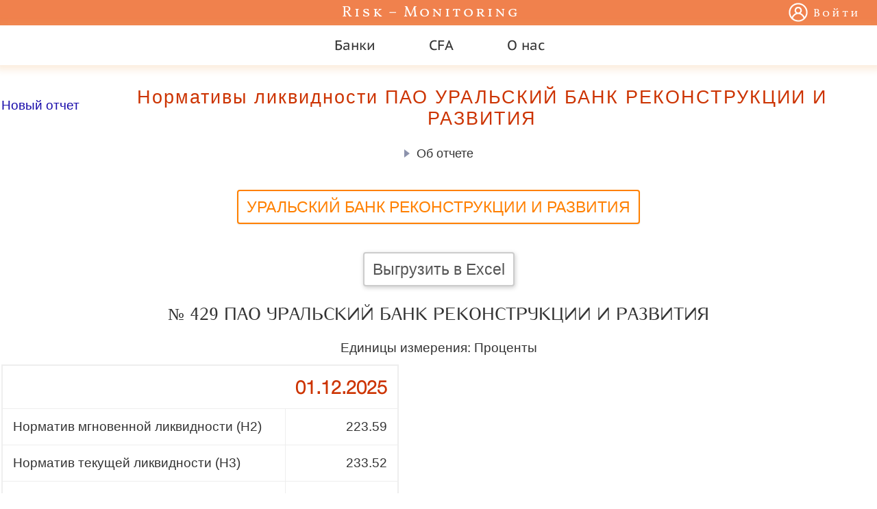

--- FILE ---
content_type: text/html; charset=UTF-8
request_url: https://risk-monitoring.ru/analiz-bankov/normativy-likvidnosti-banka/uralskij-bank-rekonstrukcii-i-razvitiya/58
body_size: 20190
content:
<!DOCTYPE html><html lang=RU><head><title>Нормативы ликвидности ПАО УРАЛЬСКИЙ БАНК РЕКОНСТРУКЦИИ И РАЗВИТИЯ</title><meta name="description" content="Cмотреть отчет Нормативы ликвидности ПАО УРАЛЬСКИЙ БАНК РЕКОНСТРУКЦИИ И РАЗВИТИЯ на любую дату. Значения норматива мгновенной ликвидности, коэффициента текущей ликвидности и норматива долгосрочной ликвидности."><meta name="keywords" content="нормативы ликвидности, нормативы ликвидности банка, норматив текущей ликвидности, норматив мгновенной ликвидности, нормативы коэффициентов ликвидности, норматив долгосрочной ликвидности, норматив текущей ликвидности банка, коэффициент ликвидности, значения нормативов ликвидности, минимально допустимое значение норматива ликвидности, норматив ликвидности н2, норматив ликвидности н3, норматив ликвидности н4, обязательные нормативы ликвидности, нормативы ликвидности коммерческих банков"><meta charset=UTF-8><meta name="viewport" content="width=device-width, initial-scale=1"><link rel="shortcut icon" href="/img/favicon.ico"><style>*,::after,::before{box-sizing:border-box;}html{margin:0;padding:0;color:#333;hyphens:auto;-webkit-hyphens:auto;-moz-hyphens:auto;-ms-hyphens:auto;-webkit-tap-highlight-color:rgba(0,0,0,0);-webkit-font-smoothing:antialiased;}body {font-family:Helvetica,Arial,sans-serif;font-size:120%;margin:0;}ul,li{list-style:none}img{border:0;}table{border:0;border-collapse:collapse;}table tr{vertical-align:top}table td{padding:0}a{color:#1A0DAB;text-decoration:underline;}a:active, a:focus, img{outline:0}a:visited{color:#1A0DAB}a:hover {color:#FF6633}h1{display:block;margin:24px auto;font-weight:normal;font-size:180%;font-family:Georgia,serif;color:#CC3300;text-align:center;}p{margin:0;padding:0;line-height:1.5}em{font-weight:bold;color:#0099CC}strong{color:#AB3C3C}b{color:#0099CC} input[type=file], input[type=file]::-webkit-file-upload-button{cursor:pointer;}.text{margin-top:12px;margin-bottom:12px;}.block_text_1{margin-top:12px;margin-bottom:12px;}.base_link_1{color:#005EB9;text-decoration:none}.base_link_1:visited{color:#005EB9;}.base_link_1:hover, base_link_1:focus{color:#FF6633;text-decoration:underline}.warning_phrase{text-align:center;font-family:Georgia,serif;font-size:140%;color:#990000;}.glb-h1{font-size:1.4rem;font-family:Helvetica,Arial,sans-serif;letter-spacing:2px}.glb-h1-2{margin:0;font-size:24px;font-family:"PT Sans Caption", sans-serif;letter-spacing:2px}.glb-hide{display:none}@media screen and (max-width:599px){.glb-h1-2{font-size:20px;}}.input_df{display:inline-block;min-height:25px;line-height:1.5;font-size:1.3rem;border:2px solid #999;padding:10px 5%;color:#000;transition:border 2s ease;}.input_df:focus{border-color:#FF8000;outline:0;}.button_df{display:inline-block;padding:6px 12px;background-color:#FFF;color:#555;cursor:pointer;font-size:120%;font-weight:400;line-height:1.5;text-align:center;white-space:nowrap;vertical-align:middle;border:2px solid #CCC;border-radius:4px;box-shadow:1px 2px 6px #CCC;outline:none;transition:all .4s ease 0s;}.button_df:hover{border:2px solid #FF8000;box-shadow:0 1px 2px rgba(0,0,0,.1);color:#FF8000;}.button_df:focus{border:2px solid #FF8000;box-shadow:0 1px 2px rgba(0,0,0,.1);color:#FF8000;}@font-face {font-family:"Kurier";src:local('Kurier Medium'), local('KurierMedium-Regular'), url('/stat/fonts/kuriermedium.woff2') format('woff2'), url('/stat/fonts/kuriermedium.woff') format('woff'), url('/stat/fonts/kuriermedium.ttf') format('truetype');font-weight:500;font-style:normal;font-display:swap;}@font-face{font-family:'HelveticaNeue-Light';src:url('/stat/fonts/HelveticaNeue-Light.eot');src:url('/stat/fonts/HelveticaNeue-Light.eot?#iefix') format('embedded-opentype'),url('/stat/fonts/HelveticaNeue-Light.woff') format('woff'),url('/stat/fonts/HelveticaNeue-Light.ttf') format('truetype'),url('/stat/fonts/HelveticaNeue-Light.svg#HelveticaNeue-Light') format('svg');font-weight:normal;font-style:normal;font-display:swap;}</style><style>.report_head{width:100%}.report_head__to_main_page{width:10%;padding-top:40px;text-align:left}.report_head__new_report{display:inline-block;line-height:1.5;margin-top:5px;text-decoration:none;}.description-text{padding:4%;font-size:80%;line-height:1.5;text-align:justify;background-color:#F2F2F2;}.aEUNS{text-align:center;cursor:pointer;width:40%;margin:0 auto;}.aEUNS:hover{color:#FF8000}.aEUNR{margin-top:16px;}.accordion-triangle{display:inline-block;width:0;height:0;border-top:6px solid transparent;border-bottom:6px solid transparent;border-left:8px solid #8C92AC;margin-right:10px;transition:transform .5s ease-in-out;}.aEUNS:hover > .accordion-triangle{border-left-color:#FF8000}.accordion-triangle--open{transform:rotate(90deg);}.accordion-triangle-text{display:inline-block;font-size:18px;white-space:nowrap}.aEUNS:hover > .close-triangle{border-left-color:#FF8000}.aEUNT{float:right;cursor:pointer}.aEUNU{text-align:center;cursor:pointer;color:#8C92AC}.aEUNT:hover, .aEUNU:hover{color:#FF8000} .balance_0409806{margin-top:10px;border:2px solid #EEE;border-radius:10px;}.balance_0409806 th{font-family:Georgia,serif;font-family:"HelveticaNeue-Light",palatino,serif;font-size:140%;color:#CC3300;padding:15px;}.balance_0409806 td{padding:15px;border:1px solid #eee;}@media screen and (max-width:640px){.balance_0409806 tr:first-child{display:none;} .balance_0409806{border-bottom:0;} .balance_0409806 tr{margin-bottom:10px;display:block;border-bottom:2px solid #DDD;}.balance_0409806 td{display:block;text-align:right;font-size:13px;border:0;border-bottom:1px dotted #CCC;}.balance_0409806 tr td:last-child{border-bottom:0} .balance_0409806 td:before{content:attr(data-label);float:left;text-transform:uppercase;color:#CC3300;}} .w__modal{display:block;width:500px;max-width:100%;height:200px;max-height:100%;position:fixed;z-index:100;left:50%;top:50%;/* Use this for centering if unknown width/height */ -webkit-transform:translate(-50%, -50%);-moz-transform:translate(-50%, -50%);-ms-transform:translate(-50%, -50%);-o-transform:translate(-50%, -50%);transform:translate(-50%, -50%);background:white;box-shadow:0 0 60px 10px rgba(0, 0, 0, 0.9);}.modal{box-sizing:border-box;position:absolute;top:0;left:0;width:100%;height:100%;overflow:auto;padding:16px 16px 8px 16px;}.modal--closed{display:none;}.modal-background{position:fixed;top:0;left:0;width:100%;height:100%;z-index:50;background:rgba(0, 0, 0, 0.7);transition:opacity .5s;}.cross-for-close{position:absolute;top:-18px;right:-20px;z-index:100;padding:0.6rem;cursor:pointer;background:rgba(0,0,0,0.3);border-radius:50%;background:#333;border-radius:50%;-webkit-transition:all 0.5s cubic-bezier(0.23, 1, 0.32, 1);transition:all 0.5s cubic-bezier(0.23, 1, 0.32, 1);}.cross-for-close svg{width:24px;fill:#fff;pointer-events:none;vertical-align:top;}.table-min-value{margin:10px auto 0 auto;line-height:1.5}.table-min-value__h3{width:60%;margin:0 auto;}.table-min-value__td{text-align:left;}.table-min-value__part{background:#EEE;}.table-min-value__bold{font-weight:600}.aEUND{box-shadow:0px 1px 10px 6px rgba(236, 163, 89, 0.2);}.aEUNE{margin:0 24px 0 24px;font-size:20px;user-select:none;display:inline-block;padding:16px 15px;color:#333;font-family:'PT Sans Caption', sans-serif;}.aEUNF{box-shadow:2px 5px 5px 1px rgba(236, 163, 89, 0.2);background:#fff;font-size:18px;font-family:'PT Sans Caption', sans-serif;border-top-width:0;border-bottom-width:2px;}.aEUNE--active{color:#FF8000;transition:all 0.5s;}.horiz_scrolled_class{white-space:nowrap;overflow-x:auto;-webkit-overflow-scrolling:touch}.horiz_scrolled_class::-webkit-scrollbar{display:none}.aEUNG{padding:16px;line-height:1.5}.aEUNH{margin-top:16px;}.aEUNH--first{margin-top:0;}.aEUNG a{color:#383129;text-decoration:none;}.aEUNG a:visited{color:#383129;text-decoration:none;}.aEUNG a:hover{color:#FF8000;transition:all 0.5s;}.aEUNI{display:inline-block;margin-left:10px;vertical-align:top;}.aEUND{box-shadow:0px 1px 10px 6px rgba(236, 163, 89, 0.2);}.aEUNE{margin:0 24px 0 24px;font-size:20px;user-select:none;display:inline-block;padding:16px 15px;color:#333;font-family:'PT Sans Caption', sans-serif;}.aEUNF{box-shadow:2px 5px 5px 1px rgba(236, 163, 89, 0.2);background:#fff;font-size:18px;font-family:'PT Sans Caption', sans-serif;border-top-width:0;border-bottom-width:2px;}.aEUNE--active{color:#FF8000;transition:all 0.5s;}.horiz_scrolled_class{white-space:nowrap;overflow-x:auto;-webkit-overflow-scrolling:touch}.horiz_scrolled_class::-webkit-scrollbar{display:none}.aEUNG{padding:16px;line-height:1.5}.aEUNH{margin-top:16px;}.aEUNH--first{margin-top:0;}.aEUNG a{color:#383129;text-decoration:none;}.aEUNG a:visited{color:#383129;text-decoration:none;}.aEUNG a:hover{color:#FF8000;transition:all 0.5s;}.aEUNI{display:inline-block;margin-left:10px;vertical-align:top;}.aEUNQ a{text-decoration:none;color:#fff;white-space:nowrap;font-family:"Vollkorn SC", serif;font-weight:400;letter-spacing:3px;font-size:22px;-webkit-font-smoothing:auto;}.aEUNQ a:visited{color:#fff}.aEUNJ{display:flex;justify-content:space-between;background-color:#F0814D;color:#fff;}.aEUNL{margin-left:106px;padding:2px 0;cursor:pointer}.aEUNM{margin-right:24px;padding:4px 0;cursor:pointer;-webkit-font-smoothing:auto;}.aEUNN{font-size:16px;letter-spacing:3px;font-weight:100}.aEUNO{fill:#fff;vertical-align:text-top;}.aEUNP{vertical-align:middle;vertical-align:-webkit-baseline-middle;vertical-align:-moz-middle-with-baseline;display:inline-block;margin-top:4px;margin-left:8px;font-family:"Vollkorn SC", serif;color:#fff;text-decoration:none;transition:all 0.5s;}.aEUNM .aEUNP:visited{color:#fff}.aEUNM:hover .aEUNP{color:#882243}.aEUNM:hover .aEUNP:visited{color:#882243}.aEUNM:hover svg{fill:#882243;transition:all 0.5s;} @font-face{font-family:'PT Sans Caption';font-style:normal;font-weight:400;font-display:swap;src:url(/stat/fonts/0FlMVP6Hrxmt7-fsUFhlFXNIlpcadw_xYS2ix0YK.woff2) format('woff2');unicode-range:U+0460-052F, U+1C80-1C88, U+20B4, U+2DE0-2DFF, U+A640-A69F, U+FE2E-FE2F;}@font-face{font-family:'PT Sans Caption';font-style:normal;font-weight:400;font-display:swap;src:url(/stat/fonts/0FlMVP6Hrxmt7-fsUFhlFXNIlpcafg_xYS2ix0YK.woff2) format('woff2');unicode-range:U+0400-045F, U+0490-0491, U+04B0-04B1, U+2116;}@font-face{font-family:'PT Sans Caption';font-style:normal;font-weight:400;font-display:swap;src:url(/stat/fonts/0FlMVP6Hrxmt7-fsUFhlFXNIlpcadA_xYS2ix0YK.woff2) format('woff2');unicode-range:U+0100-024F, U+0259, U+1E00-1EFF, U+2020, U+20A0-20AB, U+20AD-20CF, U+2113, U+2C60-2C7F, U+A720-A7FF;}@font-face{font-family:'PT Sans Caption';font-style:normal;font-weight:400;font-display:swap;src:url(/stat/fonts/0FlMVP6Hrxmt7-fsUFhlFXNIlpcaeg_xYS2ixw.woff2) format('woff2');unicode-range:U+0000-00FF, U+0131, U+0152-0153, U+02BB-02BC, U+02C6, U+02DA, U+02DC, U+2000-206F, U+2074, U+20AC, U+2122, U+2191, U+2193, U+2212, U+2215, U+FEFF, U+FFFD;}@font-face{font-family:'Vollkorn SC';font-style:normal;font-weight:400;font-display:swap;src:url(/stat/fonts/j8_v6-zQ3rXpceZj9cqnViFzPn6ASb_F3JE.woff2) format('woff2');unicode-range:U+0460-052F, U+1C80-1C88, U+20B4, U+2DE0-2DFF, U+A640-A69F, U+FE2E-FE2F;}@font-face{font-family:'Vollkorn SC';font-style:normal;font-weight:400;font-display:swap;src:url(/stat/fonts/j8_v6-zQ3rXpceZj9cqnViF6Pn6ASb_F3JE.woff2) format('woff2');unicode-range:U+0400-045F, U+0490-0491, U+04B0-04B1, U+2116;}@font-face{font-family:'Vollkorn SC';font-style:normal;font-weight:400;font-display:swap;src:url(/stat/fonts/j8_v6-zQ3rXpceZj9cqnViFwPn6ASb_F3JE.woff2) format('woff2');unicode-range:U+0100-024F, U+0259, U+1E00-1EFF, U+2020, U+20A0-20AB, U+20AD-20CF, U+2113, U+2C60-2C7F, U+A720-A7FF;}@font-face{font-family:'Vollkorn SC';font-style:normal;font-weight:400;font-display:swap;src:url(/stat/fonts/j8_v6-zQ3rXpceZj9cqnViF-Pn6ASb_F.woff2) format('woff2');unicode-range:U+0000-00FF, U+0131, U+0152-0153, U+02BB-02BC, U+02C6, U+02DA, U+02DC, U+2000-206F, U+2074, U+20AC, U+2122, U+2191, U+2193, U+2212, U+2215, U+FEFF, U+FFFD;}.site-footer{width:100%;margin-top:100px;background-color:#263239;color:#fff;line-height:1.5;text-align:center;}.site-footer__items{width:100%;padding-top:20px;}.site-footer__items__link{display:inline-block;color:#FFF;text-decoration:none;}.site-footer__items__link:visited{color:#FFF;}.site-footer__items__link:hover{color:#FF8000;}.site-footer__items__link:active{color:#FF8000;}.site-footer__vertical-border{display:inline-block;vertical-align:middle;margin:0 1.5%;height:24px;border-left:2px solid #fff;}.site-footer__border{width:100%;margin-top:16px;border-top:1px solid #b1b0b0;}.site-footer__text{width:30%;margin:0 auto;margin-top:16px;font-size:80%;text-align:justify;}.site-footer__copyright {margin-top:16px;letter-spacing:2px;}.site-footer-payment-logos{margin-top:24px;}.site-footer__payment-logo, .site-footer__payment-logo-yomoney{display:inline-block;vertical-align:top;width:5%;padding:0 1%;}.site-footer__payment-logo-mastercard{display:inline-block;vertical-align:top;width:130px;padding:0 1%;}.site-footer__payment-logo-yomoney{width:10%;}@media screen and (max-width:960px) {.site-footer__payment-logo{display:block;width:120px;padding:0;margin:16px auto 0 auto;}.site-footer__payment-logo-mastercard{display:block;width:120px;padding:0;margin:16px auto 0 auto;}.site-footer__payment-logo-yomoney{display:block;width:300px;padding:0;margin:16px auto 0 auto;text-align:center;}.site-footer__vertical-border{display:none;}.site-footer__items__link{width:100%;margin-top:8px}.site-footer__text{width:98%}}</style><style>@media screen and (max-width:599px){.aEUNE{margin:0 12px 0 12px;}.aEUNK{display:none}.aEUNL{margin-left:8px;}.aEUNM{margin-right:8px;}.aEUNP{display:none}.aEUNQ{font-size:20px} .aEUNS{width:100%} .w__modal{width:300px;}}</style><script>var HASH_KEY_FOR_REQUEST = { for_v_id: "q4o5M9DiW2UcD8TOpF" };</script><script src="/stat/front/lib/modal_about_require_pay.js?ab16e28817da9359d32a9" async></script><script>function __header_horizontal_menu__() { var h_menu = new H_menu({ id: 'pgbY', type: { menu_type: 'top', class: { main: 'aEUNE', sub: 'aEUNF', active: 'aEUNE--active' }, }, center: true, hover: true }); if (document.readyState === "complete" || document.readyState === "loaded" || document.readyState === "interactive") { h_menu.init_from_html(JSON.parse('{"pgbX":"<div class=aEUNG><div class=\\"aEUNH aEUNH--first\\"><div style=display:inline-block><img src=\\"/img/header/arrow_for_link.svg\\" style=width:10px alt=\\"\\" /></div><div class=aEUNI><a href=\\"/\\" itemprop=\\"url\\">Анализ банков</a></div></div><div class=\\"aEUNH\\"><div style=display:inline-block><img src=\\"/img/header/arrow_for_link.svg\\" style=width:10px alt=\\"\\" /></div><div class=aEUNI><a href=\\"/kreditnye-rejtingi-bankov.html\\" itemprop=\\"url\\">Рейтинги</a></div></div><div class=aEUNH><div style=display:inline-block><img src=\\"/img/header/arrow_for_link.svg\\" style=width:10px alt=\\"\\" /></div><div class=aEUNI><a href=\\"/?action=banks&which=all\\" itemprop=\\"url\\">Список банков</a></div></div></div>","pgbW":"<div class=aEUNG><div class=\\"aEUNH aEUNH--first\\"><div style=display:inline-block><img src=\\"/img/header/arrow_for_link.svg\\" style=width:10px alt=\\"\\" /></div><div class=aEUNI><a href=\\"/cfa\\" itemprop=\\"url\\">Экзамен CFA Level 1</a></div></div></div>","pgbV":"<div class=aEUNG><div class=\\"aEUNH aEUNH--first\\"><div style=display:inline-block><img src=\\"/img/header/arrow_for_link.svg\\" style=width:10px alt=\\"\\" /></div><div class=aEUNI><a href=\\"/payment/kak-oplatit-podpisku.html\\" itemprop=\\"url\\">Оплата</a></div></div><div class=\\"aEUNH\\"><div style=display:inline-block><img src=\\"/img/header/arrow_for_link.svg\\" style=width:10px alt=\\"\\" /></div><div class=aEUNI><a href=\\"/?action=feedback\\" itemprop=\\"url\\">О сервисе</a></div></div></div>"}'), JSON.parse('["Банки","CFA","О нас"]')); document.getElementById('pgbY').style.visibility = ''; } else { document.addEventListener("DOMContentLoaded", function() { h_menu.init_from_html(JSON.parse('{"pgbX":"<div class=aEUNG><div class=\\"aEUNH aEUNH--first\\"><div style=display:inline-block><img src=\\"/img/header/arrow_for_link.svg\\" style=width:10px alt=\\"\\" /></div><div class=aEUNI><a href=\\"/\\" itemprop=\\"url\\">Анализ банков</a></div></div><div class=\\"aEUNH\\"><div style=display:inline-block><img src=\\"/img/header/arrow_for_link.svg\\" style=width:10px alt=\\"\\" /></div><div class=aEUNI><a href=\\"/kreditnye-rejtingi-bankov.html\\" itemprop=\\"url\\">Рейтинги</a></div></div><div class=aEUNH><div style=display:inline-block><img src=\\"/img/header/arrow_for_link.svg\\" style=width:10px alt=\\"\\" /></div><div class=aEUNI><a href=\\"/?action=banks&which=all\\" itemprop=\\"url\\">Список банков</a></div></div></div>","pgbW":"<div class=aEUNG><div class=\\"aEUNH aEUNH--first\\"><div style=display:inline-block><img src=\\"/img/header/arrow_for_link.svg\\" style=width:10px alt=\\"\\" /></div><div class=aEUNI><a href=\\"/cfa\\" itemprop=\\"url\\">Экзамен CFA Level 1</a></div></div></div>","pgbV":"<div class=aEUNG><div class=\\"aEUNH aEUNH--first\\"><div style=display:inline-block><img src=\\"/img/header/arrow_for_link.svg\\" style=width:10px alt=\\"\\" /></div><div class=aEUNI><a href=\\"/payment/kak-oplatit-podpisku.html\\" itemprop=\\"url\\">Оплата</a></div></div><div class=\\"aEUNH\\"><div style=display:inline-block><img src=\\"/img/header/arrow_for_link.svg\\" style=width:10px alt=\\"\\" /></div><div class=aEUNI><a href=\\"/?action=feedback\\" itemprop=\\"url\\">О сервисе</a></div></div></div>"}'), JSON.parse('["Банки","CFA","О нас"]')); document.getElementById('pgbY').style.visibility = ''; }); } }</script><script src="/stat/front/lib/h_menu.js?ab16e28817da9359d32a9" onload="__header_horizontal_menu__()" async></script></head><body><header><div class=aEUNJ><p class=aEUNK></p><p class="aEUNL aEUNQ"><a href="/">Risk&#8198;&ndash;&#8198;Monitoring</a></p><div class="aEUNM aEUNN"><a href="/?action=auth&amp;act=login&amp;refer=%2F%3Faction%3Dreport%26name%3D1351%26reg_nums%3D%5B%22429%22%5D%26dates%3D%5B%222025-12-01%22%5D%26settings%3D%7B%22unit_calculation%22%3A%22thousands%22%7D"><svg height="28px" width="28px" viewBox="0 0 20 20" class=aEUNO><g><path d="M.25 10C.25 4.62 4.61.25 10 .25c5.38 0 9.75 4.37 9.75 9.75s-4.37 9.75-9.75 9.75c-2.29 0-4.39-.79-6.05-2.11a9.81 9.81 0 01-1.24-1.17A9.71 9.71 0 01.25 10zM10 18.25c2.14 0 4.1-.82 5.56-2.16-1.05-2.53-3.2-4.34-5.56-4.34-2.36 0-4.51 1.81-5.56 4.34A8.21 8.21 0 0010 18.25zM12.25 8c0-1.24-1.01-2.25-2.25-2.25S7.75 6.76 7.75 8s1.01 2.25 2.25 2.25S12.25 9.24 12.25 8zm-4.77 2.78A3.751 3.751 0 0110 4.25a3.751 3.751 0 012.52 6.53c1.74.75 3.2 2.23 4.14 4.09 1-1.37 1.59-3.05 1.59-4.87 0-4.56-3.69-8.25-8.25-8.25-4.56 0-8.25 3.69-8.25 8.25 0 1.82.59 3.51 1.59 4.87.94-1.86 2.4-3.34 4.14-4.09z"></path></g></svg><a href="/?action=auth&amp;act=login&amp;refer=%2F%3Faction%3Dreport%26name%3D1351%26reg_nums%3D%5B%22429%22%5D%26dates%3D%5B%222025-12-01%22%5D%26settings%3D%7B%22unit_calculation%22%3A%22thousands%22%7D" class=aEUNP>Войти</a></a></div></div><div id=pgbY style=position:relative;visibility:hidden; class=aEUND itemscope itemtype="http://schema.org/SiteNavigationElement"><div class=horiz_scrolled_class data-touchstart=stop data-mousedown=stop><div style=display:inline-block><div style=display:inline-block; class=h-menu-top__popup data-touchstart=pre_on data-touchend=on2 data-mousedown=pre_on data-click=on2 data-sub_id=pgbX>Банки</div><div style=display:inline-block; class=h-menu-top__popup data-touchstart=pre_on data-touchend=on2 data-mousedown=pre_on data-click=on2 data-sub_id=pgbW>CFA</div><div style=display:inline-block; class=h-menu-top__popup data-touchstart=pre_on data-touchend=on2 data-mousedown=pre_on data-click=on2 data-sub_id=pgbV>О нас</div></div></div><div id=pgbX style=display:none><div class=aEUNG><div class="aEUNH aEUNH--first"><div style=display:inline-block><img src="/img/header/arrow_for_link.svg" style=width:10px alt="" /></div><div class=aEUNI><a href="/" itemprop="url">Анализ банков</a></div></div><div class="aEUNH"><div style=display:inline-block><img src="/img/header/arrow_for_link.svg" style=width:10px alt="" /></div><div class=aEUNI><a href="/kreditnye-rejtingi-bankov.html" itemprop="url">Рейтинги</a></div></div><div class=aEUNH><div style=display:inline-block><img src="/img/header/arrow_for_link.svg" style=width:10px alt="" /></div><div class=aEUNI><a href="/?action=banks&which=all" itemprop="url">Список банков</a></div></div></div></div><div id=pgbW style=display:none><div class=aEUNG><div class="aEUNH aEUNH--first"><div style=display:inline-block><img src="/img/header/arrow_for_link.svg" style=width:10px alt="" /></div><div class=aEUNI><a href="/cfa" itemprop="url">Экзамен CFA Level 1</a></div></div></div></div><div id=pgbV style=display:none><div class=aEUNG><div class="aEUNH aEUNH--first"><div style=display:inline-block><img src="/img/header/arrow_for_link.svg" style=width:10px alt="" /></div><div class=aEUNI><a href="/payment/kak-oplatit-podpisku.html" itemprop="url">Оплата</a></div></div><div class="aEUNH"><div style=display:inline-block><img src="/img/header/arrow_for_link.svg" style=width:10px alt="" /></div><div class=aEUNI><a href="/?action=feedback" itemprop="url">О сервисе</a></div></div></div></div></div></header><div id=main style="max-width:1300px;margin:0px auto;padding:0 2px;text-align:center"><table class=report_head><tr><td class=report_head__to_main_page><p><a class=report_head__new_report href="/">Новый отчет</a></p></td><td style=width: 73%><h1 id=pgbS style=margin-top:32px;font-size:140%;font-family:Helvetica,Arial,sans-serif;letter-spacing:2px>Нормативы ликвидности ПАО УРАЛЬСКИЙ БАНК РЕКОНСТРУКЦИИ И РАЗВИТИЯ</h1></td></table><div style="width:50%;text-align:justify;margin:0 auto;margin-bottom:10px;"><div id=pgbR><div class=aEUNS><div id=pgbQ class=accordion-triangle data-action="close"></div><span class=accordion-triangle-text data-action="close">Об отчете</span></div><div id=pgbN class=glb-hide style="margin-top:15px;padding:10px 5%;background-color:#F2F2F2;"><p id=pgbP class=aEUNT data-action=close>X</p><p style=clear:both></p><p class=aEUNR>Ликвидность банка – это способность банка своевременно и без потерь выполнять свои платежные обязательства перед клиентами и контрагентами. Банк поддерживает ликвидность за счет управления своими активами и пассивами. Для мониторинга состояния ликвидности банков Банк России использует обязательные нормативы.</p><p class=aEUNR>В соответствии с Инструкцией Банка России № 199-И от 29.11.2019 «Об обязательных нормативах и надбавках к нормативам достаточности капитала банков с универсальной лицензией" банки, имеющие универсальную лицензию, должны соблюдать три норматива ликвидности: норматив мгновенной ликвидности (Н2), норматив текущей ликвидности (Н3) и норматив долгосрочной ликвидности (Н4).</p><p class=aEUNR>В соответствии с Инструкцией Банка России № 183-И от 06.12.2017 «Об обязательных нормативах банков с базовой лицензией» банки, имеющие базовую лицензию, должны соблюдать только норматив текущей ликвидности (Н3). При этом минимально допустимое значение норматива текущей ликвидности для банков с базовой и банков с универсальной лицензией одинаковое. Предельные значения нормативов ликвидности представлены в таблице ниже.</p><p class=aEUNR>Норматив мгновенной ликвидности банка (Н2) показывает, какую долю обязательств до востребования банк может погасить немедленно. Норматив мгновенной ликвидности рассчитывается как отношение суммы высоколиквидных активов банка к сумме его обязательств по счетам до востребования. Минимально допустимое значение норматива ограничивает риск потери банком ликвидности в течение одного операционного дня.</p><p class=aEUNR>Норматив текущей ликвидности банка (Н3) показывает, какая часть обязательств сроком до 30 дней может быть оплачена банком в этот промежуток времени. Соответственно, норматив текущей ликвидности рассчитывается как отношение ликвидных (в том числе высоколиквидных) активов банка к сумме его обязательств по счетам до востребования и на срок до 30 дней. Минимально допустимое значение норматива ограничивает риск потери банком ликвидности в течение ближайших к дате расчета норматива 30 календарных дней.</p><p class=aEUNR>Норматив долгосрочной ликвидности банка (Н4) рассчитывается как отношение долгосрочной (сроком больше года) задолженности банку к сумме его собственного капитала и долгосрочных (на срок больше года) обязательств по принятым депозитам и полученным кредитам. Максимально допустимое значение норматива, установленное Банком России, ограничивает риск потери банком ликвидности в результате размещения средств в долгосрочные активы.</p><p class=aEUNR>Банки отчитываются в ЦБ РФ о значениях нормативов ликвидности ежемесячно по форме отчетности 0409135 (ф. 135).</p><p class=aEUNR>Сервис агрегирует данные форм отчетности 135 и позволяет отслеживать изменения в состоянии ликвидности банка.</p><p id=pgbO class="aEUNR aEUNU" data-action="close">Скрыть</p></div></div></div><div style=margin-top:16px><div style="margin:16px auto 0 auto;width:70%;text-align:justify;"></div><div style=text-align:><button id='pgbU' style=margin:2%; class=button_df data-id-h1="pgbS" data-text-for-h1="Нормативы ликвидности ПАО УРАЛЬСКИЙ БАНК РЕКОНСТРУКЦИИ И РАЗВИТИЯ" >УРАЛЬСКИЙ БАНК РЕКОНСТРУКЦИИ И РАЗВИТИЯ</button></div><div style=margin-top:16px><button id="pgbL" class=button_df type=button onclick="download_as_xlsx(event)">Выгрузить в Excel</button><script>function download_as_xlsx(e) { open_modal(); }</script><div style=display:none;margin-top:16px data-about-pay>Для просмотра Баланса банка полностью, необходимо<a style=margin-left:4px href="/payment/create.html?refer=%2F%3Faction%3Dreport%26name%3D1351%26reg_nums%3D%255B%2522429%2522%255D%26dates%3D%255B%25222025-12-01%2522%255D%26settings%3D%257B%2522unit_calculation%2522%253A%2522thousands%2522%257D">оплатить</a></div></div><div oncopy="prevent_copy(event)"><div id=pgbT style=margin-top:15px;><h2 style="font-weight:300;font-size:130%;font-family:Kurier,palatino,serif;font-style:normal;">&#8470; 429 ПАО УРАЛЬСКИЙ БАНК РЕКОНСТРУКЦИИ И РАЗВИТИЯ</h2><p></p><p>Единицы измерения: Проценты</p><table id=pgbT_1 class=balance_0409806><tr><th style=min-width:300px;></th><th style=white-space:nowrap>01.12.2025</th><tr><td style=text-align:left;>Норматив мгновенной ликвидности (Н2)</td><td style=text-align:right; data-label="2025-12-01">223.59</td><tr><td style=text-align:left;>Норматив текущей ликвидности (Н3)</td><td style=text-align:right; data-label="2025-12-01">233.52</td><tr><td style=text-align:left;>Норматив долгосрочной ликвидности (Н4)</td><td style=text-align:right; data-label="2025-12-01">38.64</td></table></div></div><script>function prevent_copy(e) { e.preventDefault(); open_modal(); } function open_modal() { D.querySelector('[data-controller=modal-about-require-pay]').setAttribute('data-modal-about-require-pay-open-value', true); }</script><div data-controller=modal-about-require-pay data-modal-about-require-pay-open-value="false" class="modal--closed"><div data-modal-about-require-pay-target="background" data-action="click->modal-about-require-pay#close" class="modal-background modal--closed"></div><div class="w__modal"><p data-action="click->modal-about-require-pay#close" class=cross-for-close><svg class="" viewBox="0 0 24 24"><path d="M19 6.41l-1.41-1.41-5.59 5.59-5.59-5.59-1.41 1.41 5.59 5.59-5.59 5.59 1.41 1.41 5.59-5.59 5.59 5.59 1.41-1.41-5.59-5.59z"/><path d="M0 0h24v24h-24z" fill="none"/></svg></p><div class=modal><div style="text-align:justify;margin:16px auto">Для полного доступа к контенту необходимо<br/><a href="/?action=auth&amp;act=login&amp;refer=%2F%3Faction%3Dreport%26name%3D1351%26reg_nums%3D%255B%2522429%2522%255D%26dates%3D%255B%25222025-12-01%2522%255D%26settings%3D%257B%2522unit_calculation%2522%253A%2522thousands%2522%257D" style=margin-right:8px>войти</a>или<a href="/?action=auth&amp;act=registration&amp;refer=%2Fpayment%2Fcreate.html%3Frefer%3D%252F%253Faction%253Dreport%2526name%253D1351%2526reg_nums%253D%25255B%252522429%252522%25255D%2526dates%253D%25255B%2525222025-12-01%252522%25255D%2526settings%253D%25257B%252522unit_calculation%252522%25253A%252522thousands%252522%25257D" style="margin:auto 8px">зарегистрироваться</a></div></div></div></div></div><div style=margin-top:50px;><h3 class=table-min-value__h3>Предельно допустимые значения нормативов ликвидности банка</h3><table class="balance_0409806 table-min-value"><tr><td class=table-min-value__part></td><td class=table-min-value__part></td><td class="table-min-value__td table-min-value__part">Предельное значение, в процентах</td><tr><td>Н2</td><td style=text-align:left>Норматив мгновенной ликвидности банка</td><td>не менее 15</td><tr><td>Н3</td><td style=text-align:left>Норматив текущей ликвидности банка</td><td>не менее 50</td><tr><td>Н4</td><td style=text-align:left>Норматив долгосрочной ликвидности банка</td><td>не более 120</td></table></div></div><footer class=site-footer itemscope itemtype="http://schema.org/WPFooter"><div class=site-footer__items><a href="/payment/kak-oplatit-podpisku.html" class=site-footer__items__link>Приобретение подписки</a><div class=site-footer__vertical-border></div><a href="/karta-sajta/vse.html" class=site-footer__items__link>Карта сайта</a></div><div class=site-footer-payment-logos><a href="https://yoomoney.ru/to/410014388029444" target=_blank rel=nofollow class="site-footer__payment-logo-yomoney"><img src="/img/payment/logo_iomoney_footer.svg" alt="Логотип ЮМонеу"></a><a href="https://www.mastercard.ru/ru-ru.html" target=_blank rel=nofollow class=site-footer__payment-logo-mastercard><img src="/img/mastercard_logo.svg" alt="Логотип MasterCard"></a><a href="https://www.visa.com.ru/" target=_blank rel=nofollow class=site-footer__payment-logo><p style=margin-top:6px;><img src="/img/visa_logo.svg" alt="Логотип VISA"></p></a></div><div class=site-footer__border></div><div class=site-footer__text>При использовании любых материалов сайта в СМИ, в том числе при размещении в сети Интернет, а также при копировании и распространении материалов сайта в коммерческих целях ссылка на risk-monitoring.ru обязательна</div><p class=site-footer__border></p><div class=site-footer__copyright>&#169; Risk-Monitoring.ru 2015 &mdash;<span itemprop="copyrightYear">2026</span></div><div style=height:8px></div></footer><!-- Yandex.Metrika counter --><script type="text/javascript" >(function(m,e,t,r,i,k,a){m[i]=m[i]||function(){(m[i].a=m[i].a||[]).push(arguments)}; m[i].l=1*new Date();k=e.createElement(t),a=e.getElementsByTagName(t)[0],k.async=1,k.src=r,a.parentNode.insertBefore(k,a)}) (window, document, "script", "https://mc.yandex.ru/metrika/tag.js", "ym"); ym(34060600, "init", { clickmap:true, trackLinks:true, accurateTrackBounce:true, webvisor:true });</script><noscript><div><img src="https://mc.yandex.ru/watch/34060600" style="position:absolute; left:-9999px;" alt="" /></div></noscript><!-- /Yandex.Metrika counter --><script>(function(i,s,o,g,r,a,m){i['GoogleAnalyticsObject']=r;i[r]=i[r]||function(){(i[r].q=i[r].q||[]).push(arguments)},i[r].l=1*new Date();a=s.createElement(o),m=s.getElementsByTagName(o)[0];a.async=1;a.src=g;m.parentNode.insertBefore(a,m)})(window,document,'script','//www.google-analytics.com/analytics.js','ga');ga('create', 'UA-71026691-1', 'auto');ga('send', 'pageview');</script><script>var GLOB={},D=document,W=window,d=D.documentElement,H=D.getElementsByTagName("head")[0],log=console.log.bind(console),error=console.error.bind(console),trace=console.trace.bind(console),err_trace=function(e){throw new Error(e)},encode=encodeURIComponent,decode=decodeURIComponent,emptyFunction=function(){},LIMIT_WINDOW_ERROR=0;function sendError(){var e,t;2===arguments.length?e=arguments[0]+" "+(t=arguments[1]):e=(t=new Error(arguments[0])).toString();error(e);var r=getCookies();Object.keys(r).length&&_ajx.post("/aj/?action=log_client_err_to_server",{m:e,u:W.location.href,e:(t||{}).stack,cookies:r})}W.onerror=function(e,t,r,n,o){if(!(LIMIT_WINDOW_ERROR>=3)){LIMIT_WINDOW_ERROR++;var a=getCookies();Object.keys(a).length&&_ajx.post("/aj/?action=log_client_err_to_server",{m:e,u:t,l:r,c:n,e:(o||{}).stack,cookies:a},{},{headers:{"content-type":_ajx.content_types.json()}})}},W.oop={define_class:function(){var e,t=arguments,r=1===t.length,n={};return r?e=t[0]:(n=t[0],e=t[1]),{new:function(){var t={$created:{name:n.name||""}};e(t);var r=t.new.apply(t,arguments);return t.new=null,n.name&&(t.$created.name=n.name),r||t}}}};var MODULES={set:function(e,t){return MODULES[e]?(err_trace('Duplicate key => "'+e+'"'),MODULES[e]):(MODULES[e]=t,t)},get:function(e){return MODULES[e]||err_trace('Not found module by key => "'+e+'"')}};function getByID(e){var t=document.getElementById(e);return t||err_trace('getByID not get element by id => "#'+e+'"')}function getByClassAll(e){var t=document.getElementsByClassName(e);return t&&0!==t.length?t:[]}function getDataAttribute(e){return e?(e="string"==typeof e?getByID(e):e).dataset||{}:(err_trace("getDataAttribute not get element => "+e),{})}function cleanInput(e){if(!e)return err_trace("cleanInput not get element => "+e),{};(e="string"==typeof e?getByID(e):e).value=""}function showEl(e,t){if(e){if(t)return(e="string"==typeof e?getByID(e):e).style.display=t,e;err_trace("showEl not get display => "+t)}else err_trace("showEl not get element => "+e)}function hideEl(e){if(e)return(e="string"==typeof e?getByID(e):e).style.display="none",e;err_trace("hideEl not get element => "+e)}function drawBorders(e){1===e&&[].forEach.call(document.querySelectorAll("*"),function(e){e.style.outline="2px solid #"+(~~(Math.random()*(1<<24))).toString(16)})}function getObjLocation(e){var t=getByID(e),r={};if(t)return{left:(r=t.getBoundingClientRect()).left,top:r.top,right:r.right,bottom:r.bottom}}function getHash(e){if(!e||/^\s+$/.test(e))return{};for(var t=e.split("u0026"),r={},n=0,o=t.length;n<o;n++){var a=t[n].split("u003d");r[a[0]]=a[1]}return r}function isEmptyHash(e){if("object"==typeof e&&!e.length&&0!==e.length){for(var t in e)if(e.hasOwnProperty(t))return!1;return!0}console.log("ERROR: isEmptyHash | hash: "+e+" is not hash")}function debounce(e,t){var r=null;return function(){r&&clearTimeout(r),r=setTimeout(t,e)}}function smartBrowser(){return"querySelector"in document&&"localStorage"in window&&"addEventListener"in window}function checkAttr(e,t,r){return e="string"==typeof e?getByID(e):e,t&&!r?e.hasAttribute(t):t&&r?!(!e.hasAttribute(t)||e.getAttribute(t)!==r):(err_trace("checkAttr => Not found any params: attr_name or attr_value"),null)}function _R(e,t,r,n,o,a){var i=window.XMLHttpRequest?new XMLHttpRequest:new ActiveXObject("Microsoft.XMLHTTP");if(i){i.open(t?"POST":"GET",e,!0),t&&(a?i.setRequestHeader("Content-Type",a):i.setRequestHeader("Content-Type","application/x-www-form-urlencoded")),i.onreadystatechange=function(){4===i.readyState&&(i.status>=200&&i.status<400?r&&r(i):n(i))},n&&(i.onerror=n,o=o||5e3);try{i.send(preparePostParams(t)||null)}catch(e){}}}function preparePostParams(e){if("string"==typeof e)return e;if(null==e||!(e instanceof Object))return!1;var t="";for(var r in e)e.hasOwnProperty(r)&&(t+=r+"="+e[r]+"&");return t.replace(/&$/,"")}function getTarget(e){return e&&e.target||e.srcElement}function addScr(e,t,r){r=[],e&&r.push(["text",e]),t&&r.push(["src",t],["async",!0]),H.appendChild(crEl("script",r))}function crEl(e,t,r,n){return n=D.createElement(e),setArray(t,function(e,t){n[t[0]]=t[1]}),r&&n.appendChild(D.createTextNode(r)),n}function setArray(e,t){for(var r=0,n=e.length;r<n;r++)void 0!==e[r]&&t(r,e[r])}function escapeXss(e){return e=e.toString().replace(/</g,"&lt;").replace(/>/g,"&gt;").replace(/'/g,"&#39;").replace(/"/g,"&#34;")}function isEmptyArray(e){if(e instanceof Array)return 0===e.length;err_trace("isEmptyArray => array: "+e+" is not array")}function removeElArray(e,t){if(e instanceof Array){if(e instanceof Array)return void err_trace("removeElArray => array: "+e+" is many-dimensional array; use rebuildArray");0===t?e.shift():e.splice(t,t)}else err_trace("removeElArray => array: "+e+" is not array")}function rebuildArray(e,t){for(var r=[],n=0,o=e.length;n<o;n++)n!==t&&r.push(e[n]);return r}function setCook(e,t,r,n){var o=e+"="+encodeURIComponent(t);"number"==typeof r?o+="; max-age="+60*r*60*24:error("setCook => daysToLive is not digit"),o+="; path=/",o+="; domain="+n,o+=";",D.cookie=o}function getCookies(){return crH(D.cookie.split(/;\s*/),"=")}function removeCookie(e,t){D.cookie=encodeURIComponent(e)+"=; expires=Thu, 01 Jan 1970 00:00:00 GMT; domain="+t+"; path=/"}function crH(e,t,r){return r={},setArray(e,function(e,n,o){(o=n.split(t))[0]&&o[1]&&(r[o[0]]=o[1])}),r}function hashUrlParams(e){for(var t={},r=(e=e||W.location.search.replace(/^\?/,"")).split("&"),n=0,o=r.length;n<o;n++){var a=r[n].split("=");t[a[0]]=a[1]}return t}function clickElById(e){var t="string"==typeof e?getByID(e):e;if(t.click)t.click();else if(D.createEvent)try{var r=D.createEvent("MouseEvents");r.initEvent("click",!0,!0),t.dispatchEvent(r)}catch(e){sendError('D.createEvent("MouseEvents") => '+e)}else sendError("Нет события click и нет метода createEvent => ")}function checkDepends(){for(var e={},t=0,r=arguments.length;t<r;t++){var n=arguments[t];window[n]?e[n]=window[n]:sendError('checkDepends => Not defined "'+n+'"')}return e}function deep_log(){for(var e=[],t=0,r=arguments.length;t<r;t++)e[t]="object"==typeof arguments[t]?JSON.stringify(arguments[t],null,2):arguments[t];console.log.apply(console,e)}function addCssClass(e,t){e.classList.add(t)}function removeCssClass(e,t){e.className=e.className.replace(new RegExp("\\b"+t+"\\b","g"),"")}function CssClass(e){var t=e.classList;this.add=function(e){t.add(e)},this.remove=function(e){t.remove(e)},this.has=function(e){return t.contains(e)}}W.getQSAll=function(){var e,t=D;return 2===arguments.length?(t=arguments[0],e=arguments[1]):e=arguments[0],Array.prototype.slice.call(t.querySelectorAll(e))},window._ajx=function(){var e={content_types:{json:function(){return"application/json"},form_urlencoded:function(){return"application/x-www-form-urlencoded"},form_data:function(){return"multiparty/form-data"},text:function(){return"text/plain"}},Error_timeout:function(e){var t=new Error(e);this.message=t.message,this.stack=t.stack}},t=function(){};e.get=function(e,t,r){(t=t||{}).success=l(t.success),t.error=l(t.error),r=r||{};var n,o=u();o.open("GET",e,!0),a(o,r.headers),o.onreadystatechange=function(){var e;if(n&&clearTimeout(n),4===o.readyState)if(o.status>=200&&o.status<400){if(t.success){if((e=i(o))instanceof Error)return t.error(o,e);t.success(o,e)}}else{if((e=i(o))instanceof Error)return t.error(o,e);t.error(o,e)}};var c=parseInt(r.timeout,10)||5e3;n=s(o,e,c,t.error),o.send(null)};for(var r=["POST","PUT","DELETE"],n=0,o=r.length;n<o;n++)!function(t){e[t.toLowerCase()]=function(e,r,n,o){var f;(n=n||{}).success=l(n.success),n.error=l(n.error),o=o||{};var d=u();if(d.open(t,e,!0),a(d,o.headers),(r=c(o.headers||{},r))instanceof Error)return n.error(d,r);d.onreadystatechange=function(){var e;if(f&&clearTimeout(f),4===d.readyState)if(d.status>=200&&d.status<400){if(n.success){if((e=i(d))instanceof Error)return n.error(d,e);n.success(d,e)}}else{if((e=i(d))instanceof Error)return n.error(d,e);n.error(d,e)}};var p=parseInt(o.timeout,10)||5e3;f=s(d,e,p,n.error),d.send(r)}}(r[n]);function a(t,r){if(r)for(var n in r)if(r.hasOwnProperty(n)){var o=r[n];if(o===e.content_types.form_data())continue;t.setRequestHeader(n,o)}}function i(e){var t=e.getResponseHeader("Content-Type")||"";t=t.trim();var r=e.responseText;if(/^application\/json/.test(t))try{r=JSON.parse(e.responseText)}catch(e){return e}return r}function c(e,t){var r,n=e["Content-Type"]||e["content-type"]||e["content-Type"];if(!(t&&t instanceof Object))return t;if(/application\/json/.test(n))try{t=JSON.stringify(t)}catch(e){return e}else if(/application\/x-www-form-urlencoded/.test(n)){var o="";for(r in t)t.hasOwnProperty(r)&&(o+=r+"="+t[r]+"&");t=o.replace(/&$/,"")}else if(/multiparty\/form-data/.test(n)){var a=new FormData;for(r in t)t.hasOwnProperty(r)&&a.append(r,t[r]);t=a}return t}function s(t,r,n,o){return setTimeout(function(){o(t,new e.Error_timeout("Ajax timeout error "+n+"ms url="+r)),t.abort()},n)}function u(){var e=window.XMLHttpRequest?new XMLHttpRequest:new ActiveXObject("Microsoft.XMLHTTP");if(!e)throw new Error("Not found xhr");return e}function l(e){var r=!1;return e=e||t,function(){r||(r=!0,e.apply(null,arguments))}}return e}(),function(){var e={},t=!1,r=!1,n="",o=!1,a="",i=[],c={};function s(e,t){for(var r=0,n=i.length;r<n;r++){var o=i[r];if(o.src===e)return o.make_load.push(t)}i.push({src:e,make_load:[t]})}function u(o,i,c){var s=document.createElement("script");s.type="text/javascript",s.async=!0;var u="";return u=t?a+o+"?"+n+i:r?a+o+"?no_cache="+Date.now():a+o,e.log("[loader.js] setAttribute=",u),u=c?c(u):u,s.setAttribute("src",u),s}function l(e,t){var r=c[e];r.loading=!1,r.loaded=!0,r.module=t}if(e.log=function(){o&&console.log.apply(console.log,arguments)},e.set_settings=function(e){c=e.description_modules.modules,n=e.description_modules.prefix_for_version,t=e.is_prod,r=e.disable_cache,a=e.prefix_url.replace(/\/$/,""),o=e.debug},e.done=function(e,t){if(!t)throw new Error("[loader.js] Not found module for done");for(var r=0,n=i.length;r<n;r++){var o=i[r];if(o&&o.src===e){for(var a=0,s=o.make_load.length;a<s;a++)o.make_load[a](e,t);return void(o.make_load=[])}}return function(e,t){c[e]={},l(e,t)}(e,t),t},e.require=function(t,r){if(t instanceof Array)return function(t,r){for(var n=[],o=0,a=t.length;o<a;o++){var i=t[o];n.push(function(t){return function(r){e.require(t,r)}}(i))}var c,s,u,l,f;s=r,u=0,l=(c=n).length,(f=function(e,t){if(e)s(e);else if(u<l){var r=c[u];u++,r(f,t)}else s(null,t)})()}(t,r);var n;"string"==typeof t&&(n=t),function(e){if(!c[e])throw new Error('Not found module "'+e+'"')}(n);var o=c[n];if(!0===c[n].loaded)return e.log('[loader.js] src = "'+n+'" is loaded'),r();if(!0===c[n].loading)return s(n,function(e,t){l(e,t),r()});!function(e){var t=c[n];t.loading=!0,t.try_load=5}();var a=u(n,o.version);!function(){for(var e={},t=document.scripts,r=0,n=t.length;r<n;r++){let n=t[r].getAttribute("src");if(n){if(e[n=(n=n.replace(/\.js\/\?.+$/,".js")).replace(/.js\?.+$/,".js")])throw new Error("[loader.js]: Duplicate script "+n+", may be circular dependencies");e[n]=n}}}(),s(n,function(e,t){l(e,t),r()}),a.onload=function(){};var i=function(t){return function(){var r=c[n];if(!r.try_load--)throw new Error("Fail loaded script "+n);e.log("[loader.js] retry load",t),t.outerHTML="";var a=u(n,o.version,e=>e.replace(/\?.+/,"")+"?retry_load="+Date.now()+"&number_try="+r.try_load);a.onerror=i(a),document.body.appendChild(a)}};a.onerror=i(a),document.body.appendChild(a)},e.require_all=function(t,r){for(var n=[],o=0,a=t.length;o<a;o++){var i=t[o];n.push(function(t){return function(r){e.require(t,r)}}(i))}!function(e,t,r){var n=1,o=[],a=e.length,i=100;i=i>a?a:i;for(var c=function(t,s){s&&o.push(s),t?r(t):n<i?n++:n<a?e[++n-1](c):r(null,o)},s=0;s<i;s++){var u=e[s]||null;u&&u(c)}}(n,0,r)},e.get=function(e){var t=c[e];if(!t||!t.module)throw new Error("Not loaded module "+e);return t.module},"function"==typeof define&&define.amd)define("loader",function(){return e});else{if("undefined"==typeof module||!module.exports)return window.loader=e,e;module.exports=e}}(),W.addCss=function(e,t){if(e&&H.appendChild(crEl("style",[],e)),t){var r=D.createElement("link");r.rel="stylesheet",r.href=t,H.appendChild(r)}},function(){var e=function(e){return e.replace(/^\s+|\s+$/g,"")},t=function(e){return new RegExp("(^|\\s+)"+e+"(\\s+|$)")},r=function(e,t,r){for(var n=0;n<e.length;n++)t.call(r,e[n])};function n(e){this.element=e}n.prototype={add:function(){r(arguments,function(t){this.contains(t)||(this.element.className=e(this.element.className+" "+t))},this)},remove:function(){r(arguments,function(r){this.element.className=e(this.element.className.replace(t(r)," "))},this)},toggle:function(e){return this.contains(e)?(this.remove(e),!1):(this.add(e),!0)},contains:function(e){return t(e).test(this.element.className)},item:function(e){return this.element.className.split(/\s+/)[e]||null},replace:function(e,t){this.remove(e),this.add(t)}},"classList"in Element.prototype||Object.defineProperty(Element.prototype,"classList",{get:function(){return new n(this)}}),window.DOMTokenList&&!DOMTokenList.prototype.replace&&(DOMTokenList.prototype.replace=n.prototype.replace)}(),W.BusEvent=function(){var e=this,t={},r=[];e.send=function(e,n){var o=t[e];if(o){for(var a=0,i=o.length;a<i;a++){(0,o[a])(n),o=null}t[e]=t[e].filter(function(e){return Boolean(e)})}else r.push({event_name:e,data:n})},e.on=function(n,o){t[n]||(t[n]=[]),t[n].push(o),r.length&&(r=r.map(function(r){var n=r.event_name;return t[n]?(setTimeout(function(){e.send(n,r.data)},0),null):r}).filter(function(e){return Boolean(e)}))},e.exist_listener=function(e){return Boolean(t[e])}},GLOB.ee=new W.BusEvent,W.redirect=function(e){try{W.location.href=e}catch(r){try{var t=document.createElement("a");t.href=e,document.body.appendChild(t),t.click()}catch(e){return e}}},W.get_uuid=function(){for(var e=36,t="";e--;)t+=e.toString(36);return function(e){for(var r="",n=e||11;n--;)r+=t[36*Math.random()|0];return r}}(),W.metrica_event=function(e){try{var t=W.getCookies();W.ym&&!t.its_me?W.ym(34060600,"reachGoal",e):console.log("[yandex metrica] => reachGoal ",e)}catch(e){console.log(e)}},W.http_error_codes={DEFAULT:1,NOT_AUTHORIZED:2,VALIDATE:3,NOT_FOUND:4,NOT_PAID:5},function(){getCookies().v_id;var e=W.navigator.userAgent;/http:\/\/yandex\.com\/bots/.test(e)||/http:\/\/www\.google\.com\/bot\.html/.test(e)||/http:\/\/www\.bing\.com\/bingbot\.htm/.test(e)||/rambler\/top100/.test(e)||_R("/aj/?action=i342shlolol&id="+HASH_KEY_FOR_REQUEST.for_v_id+"&refer="+encode(D.referrer||""),null,function(){},function(){})}();loader.set_settings({description_modules: JSON.parse('{"prefix_for_version":"a","modules":{"/client/app_create_payment.js":{"md5":"940c96b5663d1f2344706e6b1f30a1fc","version":4},"/client/app_constructor_report.js":{"md5":"2406b5bc064e4ba79741f8cf34bee1dd","version":1},"/client/app_balance_0409806.js":{"md5":"ac1e1ccc921f9c33bcca8e04b5af3ff5","version":4},"/client/app_description_report_1231.js":{"md5":"955d742457492997a3f8d3f14beab6d6","version":1},"/client/app_description_report.js":{"md5":"58b3a3d9ae23415a44d6663eb9230a9c","version":3},"/client/app_file_upload.js":{"md5":"c469b4358bba350dcef66113233e851a","version":1},"/client/app_forgot_password.js":{"md5":"05d508b61ae2248b60c0bc6e6d0a495b","version":1},"/client/app_form_feedback.js":{"md5":"0258c43bc51a9eff405d7b6c3e3349be","version":1},"/client/app_head_report.js":{"md5":"22b29998ddc3685f9f267534c95fc4f6","version":1},"/client/app_interface_stress_testing.js":{"md5":"b78aff8c640b6a64e4d9d46aa71c8d48","version":1},"/client/app_large_corporative_loans.js":{"md5":"cbf5e6b4cad8057b65f71300cc04d5ff","version":1},"/client/app_login.js":{"md5":"d160731c20f5703054a643bebaa2fcfd","version":4},"/client/app_memo_bank.js":{"md5":"53bb0e6aef65f88aedf17a181b6937c1","version":4},"/client/app_registration.js":{"md5":"a48d83504b58a6056c6cff4d94646f24","version":1},"/client/app_survey_field_activity.js":{"md5":"ca23d4f0c0405e278e0beb70b613cf6c","version":1},"/client/company_with_specific_rating_body.js":{"md5":"9599a1232b287b0fa631ab4718622ad0","version":1},"/client/app_user_select_bank.js":{"md5":"ff8b3be5acb117fb324b2aa7a5cf38de","version":1},"/client/insert_contacts.js":{"md5":"ffd4b29ccc0fd9d821929c75c571b9f4","version":1},"/client/lib/autocomplete.js":{"md5":"0a1025b656eb0e8989671db09632e3ab","version":2},"/client/lib/awesomplete.js":{"md5":"e2b46e8ca69496566e6adaecb6fb57d1","version":1},"/client/lib/scroll_into_view.js":{"md5":"6978fe3f6c225598d04f1ccfffe08ddf","version":1},"/client/lib/zoom-vanilla.js":{"md5":"a4441b50d6683e1d20a2581d40aba41a","version":1},"/client/local_storage.js":{"md5":"432548a712182a35e471eb39b5b5a343","version":1},"/client/my/fn.js":{"md5":"371f330a98e4f96da7bb8fc2da184775","version":2},"/client/my/time.js":{"md5":"58993a53fe5a2f6e034bbefe9966a838","version":1},"/client/orig_lib/scroll_into_view.js":{"md5":"bd2fe100c1afa6f340bbd149551f190d","version":1},"/client/pop_up_hint.js":{"md5":"d8bec5421dd1d5cc54c79ef8ee1227b8","version":1},"/client/router.js":{"md5":"ae0f8511a57deb0623009543a50cc2a7","version":2},"/client/app_import_forms.js":{"md5":"9b387d18811a578b08f0aef2d310e221","version":1},"/client/app_interface_for_memo_banks.js":{"md5":"4b7b0b8b637acd25be5cd0e30210c7f5","version":2},"/client/component.js":{"md5":"9cf3e7a2d7207dab2e4c46b8b7095044","version":1},"/client/fn.js":{"md5":"817d2119e070edef635013aaaaf4e76c","version":1},"/client/my/component.js":{"md5":"2738cec5e77f4ddab7af002ba0d4c717","version":1},"/client/orig_lib/autocomplete.js":{"md5":"f28a2b9b28815c81460ad4307168ff15","version":4},"/client/orig_lib/awesomplete.js":{"md5":"316c555c46e6ff2479dc3e994878cb7b","version":1},"/client/orig_lib/zoom-vanilla.js":{"md5":"c5c0f02b5e88bfb9e03cbec6eb7b3c52","version":1},"/client/time.js":{"md5":"914aee578d83fccc351742bea38b035e","version":1},"/client/tooltip_pop_up.js":{"md5":"c6379aba00b7e931ec1b8a556297bd67","version":2},"/client/app_download_reports_excel.js":{"md5":"fc74d190304f4f3b0062a00d93849a3d","version":4},"/client/app_get_report.js":{"md5":"2be1332060b9c83dc1e71d46657a1659","version":5},"/client/lib.js":{"md5":"eff640ae40ce72f9463cbbcf87795f33","version":15},"/client/ui/Ui_pick_year_month.js":{"md5":"afcae747939f7e2e3d93d35f22372a45","version":2},"/client/lib/highcharts.js":{"md5":"aa13678d624364acecd4dbe73d1eddef","version":3},"/client/lib/excellentexport.js":{"md5":"0773de8b7da24da28ff4064712991aa1","version":1},"/client/orig_lib/highcharts.js":{"md5":"39a9f8046930ded1cc31df725b7c51a1","version":1},"/client/app_search_moex_share.js":{"md5":"bbf4f8d93cbcd1315d2eaf9ce39782a4","version":7},"/client/lib/highchart_exporting.js":{"md5":"bdcb595077c03a663fad81a9b72d2e37","version":1},"/client/lib/highcharts_exporting.js":{"md5":"035fe399abbea3cffb702a7851cc5bf3","version":1},"/client/lib/highstock.js":{"md5":"69fa15c3205053d5a21a25466f073296","version":1},"/client/app_select_report_for_taxpro.js":{"md5":"c5ce3f384a5544b52046303695c7ecfb","version":4},"/client/app_create_payment_for_shares.js":{"md5":"1d88957e9fa1f1c4779c2092fd2110b6","version":3},"/client/app_report.js":{"md5":"b14ce0233f3897a32eeb79b19abd70f1","version":3},"/client/app_change_password.js":{"md5":"904d48aba35937ff18ac44b99c114c13","version":1}}}'),prefix_url: "/stat/",is_prod: true,disable_cache: true,debug: false});
(function(__module_name){"use strict";W.fn=MODULES.set("my/fn.js",function(){var r={foreach:function(r,n){for(var e=0,t=r.length;e<t;e++){var f=r[e];(f||0===f)&&n(f,e)}},map:function(r,n){for(var e=[],t=0,f=r.length;t<f;t++){var a=r[t];if(a||0===a){var o=n(a,t);void 0!==o&&e.push(o)}}return e},filter:function(r,n){for(var e=[],t=0,f=r.length;t<f;t++){var a=r[t];(a||0===a)&&!0===n(a,t)&&e.push(a)}return e},reduce:function(r,n,e){e=e||"";for(var t=0,f=r.length;t<f;t++){var a=r[t];(a||0===a)&&(e+=n(a,t))}return e},some:function(r,n){for(var e=0,t=r.length;e<t;e++){var f=r[e];if((f||0===f)&&!0===n(f,e))return!0}return!1},find:function(r,n){for(var e=0,t=r.length;e<t;e++){var f=r[e];if(f||0===f)if(n(f,e))return f}return!1},each:function(r,n){for(var e=Object.keys(r),t=0,f=e.length;t<f;t++){var a=e[t];n(a,r[a])}}};return r}()),loader.done(__module_name,MODULES.get("my/fn.js"));
}("/client/my/fn.js"));(function(__module_name){W.time=MODULES.set("time",function(){"use strict";var e={};return e.add_prefix_zero=function(e){return(e=e.toString())&&e<10&&(e="0"+e),e},e.get=function(t){var r=t?new Date(t):new Date,n=r.getSeconds(),a=r.getMinutes(),o=r.getHours(),_=r.getDate(),u=r.getMonth()+1,g=r.getFullYear(),i=e.add_prefix_zero(r.getSeconds()),d=e.add_prefix_zero(r.getMinutes()),f=e.add_prefix_zero(r.getHours()),c=e.add_prefix_zero(r.getDate()),m=e.add_prefix_zero(r.getMonth()+1),p=r.getTime(),s=r.getTime()/1e3;return{newDate:r,sec:n,min:a,hour:o,day:_,month:u,year:g,double_sec:i,double_min:d,double_hour:f,double_day:c,double_month:m,in_ms:p,in_s:s}},e.get_month_name=function(e){return{1:"января",2:"февраля",3:"марта",4:"апреля",5:"мая",6:"июня",7:"июля",8:"августа",9:"сентября",10:"октября",11:"ноября",12:"декабря"}[e=parseInt(e,10)]},e.format=function(t,r){var n="object"==typeof r?r:e.get(r||null);return t.replace(/YYYY/g,n.year).replace(/MM/g,e.add_prefix_zero(n.month)).replace(/DD/g,e.add_prefix_zero(n.day)).replace(/hh/g,e.add_prefix_zero(n.hour)).replace(/mm/g,e.add_prefix_zero(n.min)).replace(/ss/g,e.add_prefix_zero(n.sec))},e.get_next_day=function(t){t=t?t.replace(/-/g," "):e.format("YYYY-MM-DD",new Date);var r=new Date(t+" 00:00:00").getTime();return new Date(r+1296e5)},e.get_prev_day=function(t){t=t||e.format("YYYY-MM-DD",new Date);var r=new Date(t+" 00:00:00").getTime();return new Date(r+-432e5)},e.get_prev_month=function(t){var r=function(e,t){return new Date(e,t,0).getDate()}((t=t||e.get()).year,t.month),n=t.newDate;return 31===r?(n.setMonth(n.getMonth()-1),e.get(new Date(n.setDate(0)))):e.get(new Date(n.setMonth(n.getMonth()-1)))},e.get_list_hours=function(t,r){t=Number(t),r=Number(r);for(var n=[],a=t;a<=r;a++)n[a]=e.add_prefix_zero(a);return n},e.get_range_date=function(t,r,n){var a=[];a.push(t);for(var o=0;o<n;o++){if(t===r)return a;t=e.format("YYYY-MM-DD",e.get(e.get_next_day(t))),a.push(t)}return a},e.is_future=function(t){return t>e.get().in_ms},e.from_YYYY_MM_DD_to_ms=function(t){return t=t.replace(/-/g,"/").replace(/\./g," ").replace(/_/g," "),e.get(t+" 00:00:00").in_ms},e}());
}("/client/time.js"));</script><script>(function(__module_name){W.app_description_report=function(){"use strict";return{start:function(e,o,t){var n=!0,r=new W.CssClass(getByID(o)),c=new W.CssClass(getByID(t));getByID(e).onclick=function(o){"close"===getTarget(o).getAttribute("data-action")&&function(o,t){n?(o.add("accordion-triangle--open"),getByID(e).querySelector(".accordion")?t.add("accordion--open"):t.remove("glb-hide"),n=!1):(o.remove("accordion-triangle--open"),getByID(e).querySelector(".accordion")?t.remove("accordion--open"):t.add("glb-hide"),n=!0)}(r,c)}}}}();
}("/client/app_description_report.js"));app_description_report.start('pgbR','pgbQ','pgbN');(function(__module_name){W.app_report=function(){"use strict";var t=MODULES.get("my/fn.js");return{start:function(e,a){var i=JSON.parse(a),n={buttons_select_table:{id:e+"_1",state:{active_button:""}},tables:{id:e+"_3",state:{visible_table:1}}};function l(t){t.style.color="#FF8000",t.style.border="2px solid #FF8000",t.style.boxShadow="0 1px 2px rgba(0, 0, 0, 0.1)"}t.foreach(i,function(t,e){var a=t.table_title_id,o=getByID(a)||null;t.table_id=a+"_1",o&&0!==e&&(o.style.display="none");var s=getByID(t.button_id)||null;0===e&&s&&(n.buttons_select_table.state.active_button=t.button_id,l(s)),s&&(s.onclick=function(t){return function(t,e){var a=n.buttons_select_table.state.active_button;i=getByID(a),i.style.color="#555",i.style.border="2px solid #CCC",i.style.boxShadow="1px 2px 6px #CCC",e.forEach(t=>{getByID(t.table_title_id).style.display="none"});var i;var o=getByID(t.id);getByID(o.getAttribute("data-id-h1")).innerHTML=o.getAttribute("data-text-for-h1"),l(o);const s=e.find(function(t){return t.button_id===o.id});getByID(s.table_title_id).style.display="",n.buttons_select_table.state.active_button=o.id}(getTarget(t),i)})})}}}();
}("/client/app_report.js"));app_report.start('pgbM','[{"reg_num":"429","legal_entity":"ПАО","bank_name":"УРАЛЬСКИЙ БАНК РЕКОНСТРУКЦИИ И РАЗВИТИЯ","bank_id":58,"button_id":"pgbU","table_title_id":"pgbT","h1":"Нормативы ликвидности ПАО УРАЛЬСКИЙ БАНК РЕКОНСТРУКЦИИ И РАЗВИТИЯ"}]','["2025-12-01"]');</script></body></html>

--- FILE ---
content_type: application/javascript
request_url: https://risk-monitoring.ru/stat/front/lib/h_menu.js?ab16e28817da9359d32a9
body_size: 3678
content:
(()=>{var t,r=/(mobile|android|ipad|iphone|ipod|phone)/i.test(navigator.userAgent),e=window,n=document;function i(t){return n.getElementById(t)}function o(t){return t&&t.target||t.srcElement}var a=function(){var t=!1;try{var r=Object.defineProperty({},"passive",{get:function(){t=!0}}),n="testPassive";e.addEventListener(n,null,r),e.removeEventListener(n,null,r)}catch(t){}return function(r){var e;return"touchstart"==r&&(e=!!t&&{passive:!0}),e}}();function s(t,r){var e={};return t.style["-webkit-tap-highlight-color"]="rgba(0,0,0,0)",r.forEach((function(r){function n(t,n){var i=t.getAttribute("data-"+r);if(i){var o=e[i];if(o)return o(t,n),0}return 1}t.addEventListener(r,(function(r){for(var e=o(r);e&&n(e,r)&&e!=t;)e=e.parentNode}),a(r))})),function(t,r){e[t]=r}}var c=function(){var t=navigator.userAgent,o=!r&&(!/WebKit/i.test(t)||/Edge/i.test(t)),a=r?"active":"hover";function c(t){return"background:linear-gradient(to "+t+",#fff,rgba(255,255,255,0))"}function l(t){return t.scrollWidth-t.clientWidth-t.scrollLeft}return function(t){if(t){var r=n.getElementsByTagName("head")[0],e=n.createElement("style");e.appendChild(n.createTextNode(t)),r.appendChild(e)}}(".horiz_sh_l,.horiz_sh_r{display:none;position:absolute;z-index:2;top:10px;bottom:0}.horiz_sh_l{left:0;"+c("right")+"}.horiz_sh_r{right:0;"+c("left")+"}.horiz_arr_out{cursor:pointer;display:none;position:absolute;top:50%;margin-top:-15px;z-index:3}.horiz_arr_r,.horiz_arr_l{position:absolute;width:0;height:0;}.horiz_arr_r{right:1px;}.horiz_arr_l{left:1px;}.horiz_arr_out:"+a+" .horiz_arr_l{border-right-color:#FF8000}.horiz_arr_out:"+a+" .horiz_arr_r{border-left-color:#FF8000}.horiz_sh_l svg, .horiz_sh_r svg{fill:#BABED0}.horiz_arr_r::before,.horiz_arr_l::before{content:'';position:absolute;top:-25px;bottom:-25px}.horiz_arr_r::before{left:-40px;right:0}.horiz_arr_l::before{right:-40px;left:0}.horiz_scrolled{white-space:nowrap;overflow-x:"+(o?"hidden":"auto")+";-webkit-overflow-scrolling:touch}.horiz_scrolled::-webkit-scrollbar{display:none}"),function(t){var r=i(t.id);if(r){t.html&&function(t){var r=i(t.id);r&&(r.style.position="relative",r.innerHTML=function(t){return"<div class=horiz_scrolled data-touchstart=stop data-mousedown=stop><div style=display:inline-block>"+t.html+"</div></div>"}(t))}(t);var n=t.id+"_";!function(t,r,e){var n="<div id="+e+"arr_l class=horiz_arr_out data-click=arr_l><p class=horiz_arr_l></p></div><div id="+e+"arr_r class=horiz_arr_out data-click=arr_r style=right:0><p class=horiz_arr_r></p></div>";if(!r.skip_shadow){var i=function(t){return"<svg "+("left"===t?'transform="scale(-1,1)" transform-origin="center"':"")+' width=20px viewBox="0 0 100 169" xmlns="http://www.w3.org/2000/svg"><path d="M98.8604 85.0793L31.8604 0.0791607H3.79401C2.17675 0.0753496 0.863401 1.7273 0.860381 3.76834C0.859009 4.75231 1.16868 5.69643 1.72076 6.39145L64.0764 85.0793L1.72076 163.767C0.575694 165.208 0.573498 167.548 1.71554 168.993C2.26625 169.69 3.79401 168.993 3.79401 170.079L38.5 168.993L99.8604 86.0792C99.8604 86.0792 100.002 86.5244 98.8604 85.0793C98.862 85.0818 98.8585 85.0773 98.8604 85.0793Z"/></svg>'};n+="<div id="+e+"sh_l class=horiz_sh_l>"+i("left")+"</div><div id="+e+"sh_r class=horiz_sh_r>"+i("right")+"</div>"}t.insertAdjacentHTML("beforeend",n)}(r,t,n);var o=r.firstChild,a=function(t,r,e){var n=0;return function(){e.scrollWidth<=e.clientWidth?o(1,0,0,0,0):e.scrollLeft<=0?o(2,0,1,0,1):l(e)<=1?o(3,1,0,1,0):o(4,1,1,1,1)};function o(t,r,e,i,o){n!=t&&(n=t,a("arr_l",r),a("arr_r",e),a("sh_l",i),a("sh_r",o))}function a(r,e){var n=i(t+r);n&&(n.style.display=e?"block":"none")}}(n,0,o);a();var c,u,d=(c=a,0,function(t){clearTimeout(u),u=setTimeout(c,0,t)});o.addEventListener("scroll",d),e.addEventListener("resize",d),t.center&&(p(),e.addEventListener("resize",p));var f=t.once_scroll;f&&onceEv(o,"scroll",f);var _=s(r,["click","mousedown","touchstart"]);_("arr_l",(function(){v(o,-1)})),_("arr_r",(function(){v(o,1)})),_("stop",(function(t,r){h=0}));var h=0;return{ch_el:function(t){var r=function(t){var r=t.getBoundingClientRect(),e=o.getBoundingClientRect(),n=r.left-e.left-22;if(n<0)return n;var i=r.right-e.right+22;return i>0?i:0}(t);return 0!=r&&(o.scrollLeft+=r),r}}}function v(t,r){var n=.8*o.offsetWidth,i=Math.min(n,r>0?l(t):t.scrollLeft);n*=r;var a=12.5*i,s=5*i,c=+new Date,u=e.requestAnimationFrame||function(t){setTimeout(t,15)},d=0;h=1;var f=r>0?function(r){return t.scrollLeft+=r,d+=r,0==h||d>n||l(t)<=1?0:1}:function(r){return t.scrollLeft-=r,d-=r,0==h||d<n||0==t.scrollLeft?0:1},_=function(){var t,r;f((r=((t=+new Date)-c)/1e3,c=t,r<.2?((s-=a*r)<200&&(s=200),1+s*r):0))&&u(_)};u(_)}function p(){var t=o.firstChild,r=o.clientWidth-t.clientWidth;t.style.marginLeft=r>0?(r>>1)+"px":"0"}}}();t=function(t){!function(t){if(t.menu_arr){var r=t.hi_cl||{},e=t.sub_id_arr||[],n="";t.menu_arr.forEach((function(i,o){var a=e[o],s=r[i];n+="<div class='"+t.el_cl+(s?" "+s:"")+"' data-touchstart=pre_on data-touchend=on2 data-mousedown=pre_on data-click=on2 data-sub_id="+a+">"+i+"</div>"})),t.html=n}}(t);var a=c(t);if(a){var l,u,d,f,_=i(t.id),h=_.firstChild,v=h.firstChild;t.hover&&!r&&(d=function(t,r,e){var n,i,a,s,c,l,u,d;function f(t){var r=o(t);d!=r&&(d=r)}function _(){var t=c-l;c&&0!=t?t>10&&r(d,(a-n)/t,(s-i)/t):r(d,0,0),a=n,s=i,l=c}return t.addEventListener("mouseenter",(function(t){a=t.pageX,s=t.pageY,l=Date.now(),c=0,d=null,u=setInterval(_,50),f(t)})),t.addEventListener("mouseleave",(function(t){clearInterval(u),e(t)})),t.addEventListener("mousemove",(function(t){n=t.pageX,i=t.pageY,c=Date.now(),f(t)})),function(){d=null}}(_,(function(t,r,e){if(u!=t&&t&&t.getAttribute("data-sub_id")){var n=1;if(0!=r&&0!=e){var i=Math.abs(e/r);i>.05&&i<1&&(n=.001)}Math.abs(r)<n&&w(t)}}),m())),h.addEventListener("scroll",(function(t){f!=h.scrollLeft&&(y(),d&&d())})),e.addEventListener("resize",m()),e.addEventListener("mousedown",b),e.addEventListener("touchstart",b);var p,g=s(v,["touchstart","touchend","mousedown","click"]);g("pre_on",(function(t,r){L(t,r)||(a.ch_el(t),u!=t&&(y(),E(t)))})),g("on2",(function(r,e){L(r,e)||(u!=r||"touchend"!=e.type&&t.hover?w(r):y())}))}function m(t){return function(t){y(),d&&d()}}function b(t){var r=o(t);u&&!_.contains(r)&&y()}function y(){u&&(l.style.display="none",l=null,t.off_style(u),u=null)}function z(t){var r=t.changedTouches;return r&&r[0]?r[0].pageX:0}function L(t,r){var e=r.type,n="skip_"+e;if(t[n])return t[n]=0,1;if("touchstart"==e){t.skip_mousedown=1;var i=z(r);t.touch_x=i}else if("touchend"==e){if(!function(t,r){var e=t&&r?t-r:90;return-50<e&&e<50?1:0}(t.touch_x,z(r)))return 1;t.skip_click=1,t.skip_mousedown=1}}function w(r,e){u!=r&&(y(),function(r){E(r),function(t,r){var e,n,i=t.getBoundingClientRect(),o=(e=_.clientWidth,n=v.clientWidth,e>n?v:_).getBoundingClientRect().right-i.left,a=l.offsetWidth,s=l.style,c="top"==r?2:0;s[r]=_.clientHeight-c+"px";var u=i.left;a>o&&(u+=o-a),(u-=_.getBoundingClientRect().left)<0&&(u=0),s.left=(0|u)+"px"}(r,t.menu_type)}(r),u=r,t.on_style(r),f=h.scrollLeft)}function E(r){if(!l||p!=r){var e=r.getAttribute("data-sub_id");(l=i(e))||(l=function(t,r){var e=n.createElement("div");e.id=t;var i=e.style;return i.position="absolute",i.zIndex=100,e.innerHTML=r(t),e}(e,t.sub_render),_.appendChild(l)),l.className="",l.style.left="-2000px",l.style.display="block";var o=t.co_cl;o&&l.offsetWidth>_.offsetWidth&&(l.className=o),p=r}}},e.H_menu=function({id:r,type:e,center:n,hover:i}){var o={},a="",s="";this.init=function(e){var n=this._build_params(e.map((t=>t.name)));n.sub_id_arr=this.create_sub_id_arr_on_client(e,r),t(n)},this.init_from_html=function(r,e){var n=this._build_params(e);n.sub_id_arr=Object.keys(this._set_submenu_content(r)),t(n)},this._set_submenu_content=function(t){return o=t},this._build_params=function(t){var o=e.menu_type,c=e.class;a=c.sub,s=c.active;var l="top"===o?"bottom":"top";return{id:r,menu_type:e.menu_type,on_style:this.cr_on_style(l),off_style:this.cr_off_style(l),el_cl:c.main,menu_arr:t,sub_render:this.create_sub_render(o),center:n?1:0,hover:i?1:0}},this.create_sub_render=function(t){return function(t){return"<div class="+a+">"+o[t]+"</div>"}},this.create_sub_id_arr_on_client=function(t,r){var e=[];return t.forEach((function(t,n){var i=r+"_sub"+n;o[i]=t.children?t.children():"",e.push(i)})),e},this.cr_on_style=function(t){return function(t){t.classList.toggle(s)}},this.cr_off_style=function(t){return function(t){t.classList.toggle(s)}}}})();